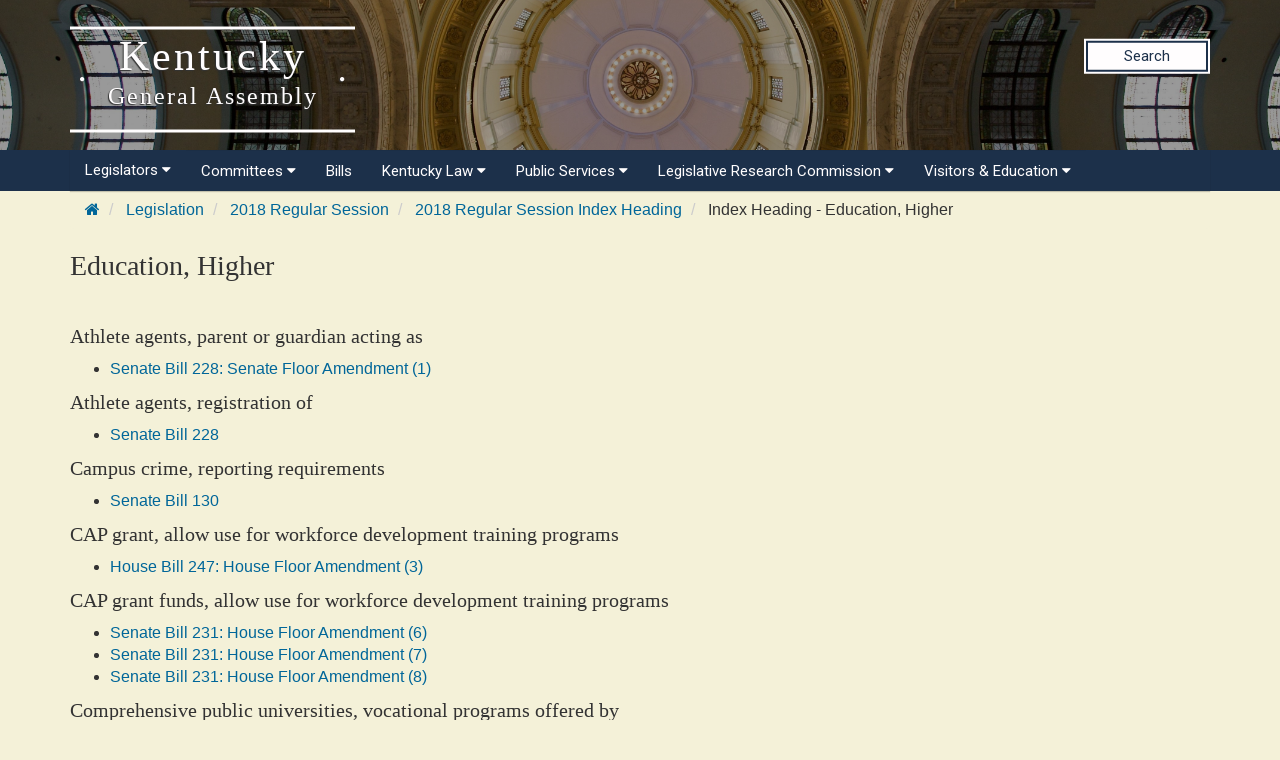

--- FILE ---
content_type: text/html
request_url: https://apps.legislature.ky.gov/Record/18RS/3280.html
body_size: 36235
content:
<!DOCTYPE html>
<html lang="en-us">

<head>
    <title>
        18RS Education, Higher
    </title>
    <meta http-equiv="content-type" content="text/html; charset=UTF-8">
    <meta name="viewport" content="width=device-width, initial-scale=1.0">
    <meta http-equiv="X-UA-Compatible" content="IE=edge" />
    <meta name="author" content="Kentucky Legislative Research Commission" />
    <meta name="keywords" content="" />

    <link rel="stylesheet" href="/sharedresources/font-awesome/4.7.0/css/font-awesome.min.css" type="text/css">
    <link rel="stylesheet" href="/sharedresources/css/headerBrandStyle.css" type="text/css">
    <link rel="stylesheet" href="/sharedresources/css/HeaderNavStyle.css" type="text/css">
    <link rel="stylesheet" href="/sharedresources/css/footerStyle.css" type="text/css">
    <link rel="stylesheet" href="/sharedresources/smartmenus-1.1.0/css/sm-core-css.css" type="text/css">
    <link rel="stylesheet" href="/sharedresources/smartmenus-1.1.0/css/sm-simple/sm-simple.css" type="text/css">

    <link rel="stylesheet" href="/sharedresources/bootstrap/css/bootstrap.css" />
    <link rel="stylesheet" href="/record/resources/css/WebRecordStyle.css" />
    
    <link rel="apple-touch-icon" sizes="180x180" href="/sharedresources/images/apple-touch-icon.png">
    <link rel="icon" type="image/png" sizes="32x32" href="/sharedresources/images/favicon-32x32.png">
    <link rel="icon" type="image/png" sizes="16x16" href="/sharedresources/images/favicon-16x16.png">
    <link rel="mask-icon" href="/sharedresources/images/safari-pinned-tab.svg" color="#5bbad5">


</head>

<body>
    <!-- Global site tag (gtag.js) - Google Analytics -->
<script async src="https://www.googletagmanager.com/gtag/js?id=UA-10594997-62"></script>
<script>
  window.dataLayer = window.dataLayer || [];
  function gtag(){dataLayer.push(arguments);}
  gtag('js', new Date());
 
  gtag('config', 'UA-10594997-62');
</script>

<!-- Google GA4 tag (gtag.js) -->
<script async src="https://www.googletagmanager.com/gtag/js?id=G-95CQX7G1DN"></script>
<script>
    window.dataLayer = window.dataLayer || [];
    function gtag() {
        dataLayer.push(arguments);
    }
    gtag('js', new Date());
    gtag('config', 'G-95CQX7G1DN');
</script>

<header class="headerRow">
  <div class="container">
    <div class="branding">
      <a href="https://legislature.ky.gov">
        <h1 class="header-title-description">
          Kentucky
          <br>
          <small>General Assembly</small>
        </h1>
      </a>
    </div>

    <div class="search">
      <div class="search_button">
        <a href="https://apps.legislature.ky.gov/lrcsearch">Search</a>
      </div>
    </div>

  </div>
</header>

<nav>
  <div class="container">
          <input id="main-menu-state" type="checkbox" />
          <label class="main-menu-btn" for="main-menu-state">
            <span class="main-menu-btn-icon"></span> 
          </label>
    <ul id="main-menu" class="sm sm-lrc">
        <li><a>Legislators <i class="fa fa-caret-down" aria-hidden="true"></i></a>
          <ul>
            <li><a href="https://legislature.ky.gov/Legislators/Pages/default.aspx">Legislators</a></li>
            <li><a href="https://legislature.ky.gov/Legislators/senate">Senate Members</a></li>
            <li><a href="https://legislature.ky.gov/Legislators/house-of-representatives">House Members</a></li>
            <li><a href="https://apps.legislature.ky.gov/findyourlegislator/findyourlegislator.html">Who's My Legislator</a></li>
            <li><a href="https://apps.legislature.ky.gov/Legislators/contact_legislator.html">Contact a Member</a></li>
          </ul>
        </li>
      <li><a>Committees <i class="fa fa-caret-down sub-arrow-align" aria-hidden="true"></i></a>
        <ul>
          <li><a href="https://legislature.ky.gov/Committees/Pages/default.aspx">Committees</a></li>
          <li><a href="https://legislature.ky.gov/Committees/house-standing-committee">House Standing Committees</a></li>
          <li><a href="https://legislature.ky.gov/Committees/senate-standing-committee">Senate Standing Committees</a></li>
          <li><a href="https://legislature.ky.gov/Committees/interim-joint-committee">Interim Joint Committees</a></li>
          <li><a href="https://legislature.ky.gov/Committees/special-committee">Special Committees</a></li>
          <li><a href="https://legislature.ky.gov/Committees/statutory-committee">Statutory Committees</a></li>
          <li><a href="https://legislature.ky.gov/Committees/Caucuses">Caucuses</a></li>
          <li><a href="https://legislature.ky.gov/Committees/Pages/PriorCommittees.aspx">Prior Committee Information</a></li>
        </ul>
      </li>
      <li><a href="https://legislature.ky.gov/Legislation/Pages/default.aspx">Bills</a></li>
      <li><a>Kentucky Law <i class="fa fa-caret-down" aria-hidden="true"></i></a>
        <ul>
          <li><a href="https://legislature.ky.gov/Law/Pages/default.aspx">Kentucky Law</a></li>
          <li><a>Kentucky Administrative Regulations <i class="fa fa-caret-right" aria-hidden="true"></i></a>
            <ul>
              <li><a href="https://legislature.ky.gov/Law/kar/Pages/default.aspx">Kentucky Administrative Regulations</a></li>
              <li><a href="https://apps.legislature.ky.gov/law/kar/titles.htm">KAR List by Title</a></li>
              <li><a href="https://legislature.ky.gov/Law/kar/Pages/Registers.aspx">Registers</a></li>
              <li><a href="https://legislature.ky.gov/Law/kar/Pages/KarFaqs.aspx">KAR FAQs</a></li>
              <li><a href="https://legislature.ky.gov/Law/kar/Pages/Certification.aspx">Last Effective Dates, Expirations, and Certifications</a></li>
	      <li><a href="https://legislature.ky.gov/Law/kar/Pages/EmergencyRegs.aspx">Current Emergency Regulations by Number</a></li>
            </ul>
          </li>
          <li><a>Kentucky Revised Statutes <i class="fa fa-caret-right" aria-hidden="true"></i></a>
            <ul>
              <li><a href="https://legislature.ky.gov/Law/Statutes/Pages/default.aspx">Kentucky Revised Statutes</a></li>
              <li><a href="https://legislature.ky.gov/Law/Statutes/Pages/StatRevInfo.aspx">Statute Revision Information</a></li>
              <li><a href="https://apps.legislature.ky.gov/law/statutes/">KRS Title Page</a></li>
              <li><a href="https://legislature.ky.gov/Law/Statutes/Pages/KRSEDS.aspx">Certified Versions</a></li>
              <li><a href="https://legislature.ky.gov/Law/Statutes/Pages/KRSHistory.aspx">History & Functions</a></li>
              <li><a href="https://legislature.ky.gov/Law/Statutes/Pages/KrsEffDates.aspx">Normal Effective Dates</a></li>
              <li><a href="https://legislature.ky.gov/Law/Statutes/Pages/KrsExtraOrdList.aspx">Extraordinary Session since 1940</a></li>
            </ul>
          </li>
          <li><a href="https://legislature.ky.gov/Law/Pages/KyActs.aspx">Acts of the Kentucky General Assembly</a></li>
          <li><a href="https://apps.legislature.ky.gov/law/constitution">Kentucky Constitution</a></li>
        </ul>
      </li>
      <li><a>Public Services <i class="fa fa-caret-down" aria-hidden="true"></i></a>
        <ul>
          <li><a href="https://legislature.ky.gov/Public%20Services/Pages/default.aspx">Public Services</a></li>
          <li><a class="has-submenu">Geographic Information Systems <i class="fa fa-caret-right" aria-hidden="true"></i></a>
            <ul>
              <li><a href="https://legislature.ky.gov/Public%20Services/GIS/Pages/default.aspx">Geographic Information Systems (GIS)</a></li>
              <li><a href="https://legislature.ky.gov/Public%20Services/GIS/Maps/Pages/default.aspx">Maps</a></li>
              <li><a href="https://legislature.ky.gov/Public%20Services/GIS/Pages/Redistricting-Information.aspx">Redistricting Information</a></li>
              <li><a href="https://legislature.ky.gov/Public%20Services/GIS/Pages/GIS-Data.aspx">GIS Data</a></li>
              <li><a href="https://legislature.ky.gov/Public%20Services/GIS/Pages/Map-Requests.aspx">Map Requests</a></li>
            </ul>
          </li>
          <li><a>Public Information Office <i class="fa fa-caret-right" aria-hidden="true"></i></a>
            <ul>
              <li><a href="https://legislature.ky.gov/Public%20Services/PIO/Pages/default.aspx">Public Information Office</a></li>
              <li><a href="https://legislature.ky.gov/Public%20Services/PIO/Pages/Radio.aspx">Radio News Releases</a></li>
              <li><a href="https://apps.legislature.ky.gov/publicservices/pio/release.html">News Releases</a></li>
              <li><a href="https://apps.legislature.ky.gov/publicservices/pio/photo.html">News Photos</a></li>
              <li><a href="https://legislature.ky.gov/Public%20Services/PIO/Pages/Videos.aspx">Video Productions</a></li>
              <li><a href="https://legislature.ky.gov/Public%20Services/PIO/Pages/CapMedia.aspx">Capitol Campus Identification Badges</a></li>
              <li><a href="https://legislature.ky.gov/Public%20Services/PIO/Pages/default.aspx">School Group Tours</a></li>
	      <li><a href="https://legislature.ky.gov/Public%20Services/PIO/Pages/Live-Streams.aspx">Live Streams</a></li>
            </ul>
          </li>
          <li><a href="https://legislature.ky.gov/Public%20Services/Pages/Public-Bill-Room.aspx">Public Bill Room</a></li>
          <li><a href="https://legislature.ky.gov/Public%20Services/Pages/Legislative-Reference-Library.aspx">Peggy King Legislative Reference Library</a></li>
        </ul>
      </li>

      <li><a>Legislative Research Commission <i class="fa fa-caret-down" aria-hidden="true"></i></a>
        <ul>
          <li><a href="https://legislature.ky.gov/LRC/Pages/default.aspx">Legislative Research Commission</a></li>
          <li><a href="https://legislature.ky.gov/LRC/Documents/LRC%20Organizational%20Chart.pdf">LRC Organizational Chart</a></li>
          <li><a href="https://legislature.ky.gov/LRC/Pages/Glossary-of-Legislative-Terms.aspx">Glossary of Legislative Terms</a></li>
          <li><a class="has-submenu">LRC Publications <i class="fa fa-caret-right" aria-hidden="true"></i></a>
            <ul>
                <li><a href="https://legislature.ky.gov/LRC/Publications/Pages/default.aspx">LRC Publications</a></li>
                <li><a href="https://apps.legislature.ky.gov/lrc/publications/research_reports.html">LRC Research Reports</a></li>
                <li><a href="https://legislature.ky.gov/LRC/Publications/Pages/Informational-Bulletins.aspx">LRC Informational Bulletins</a></li>
                <li><a href="https://legislature.ky.gov/LRC/Publications/Pages/Research-Memoranda.aspx">LRC Research Memoranda</a></li>
				<li><a href="https://apps.legislature.ky.gov/lrc/publications/Interactive_Home.html">LRC Interactive Features</a></li>
            </ul>
          </li>
          <li><a class="has-submenu">Office of Education Accountability <i class="fa fa-caret-right" aria-hidden="true"></i></a>
            <ul>
                <li><a href="https://legislature.ky.gov/LRC/OEA/Pages/default.aspx">Office of Education Accountability</a></li>
                <li><a href="https://legislature.ky.gov/LRC/OEA/Pages/OEA-Hotline.aspx">OEA Hotline</a></li>
                <li><a href="https://legislature.ky.gov/LRC/OEA/Pages/OEA-Publications.aspx">OEA Publications</a></li>
                <li><a href="https://legislature.ky.gov/LRC/OEA/Pages/OEA-Staff.aspx">OEA Staff</a></li>
            </ul>
          </li>
		  <li><a href="https://legislature.ky.gov/LRC/EconomistOffice/Pages/default.aspx">Office of Economic Analysis</a></li>
		  <li><a href="https://legislature.ky.gov/LRC/HealthData/Pages/default.aspx">Office of Health Data Analytics</a></li>	 
          <li><a href="https://apps.legislature.ky.gov/AgencyReports/">Agency Reports</a></li>
          <li><a href="https://legislature.ky.gov/LRC/Pages/Career-Opportunities.aspx">Career Opportunities</a></li>
        </ul>
      </li>
      
      
      <li><a>Visitors & Education <i class="fa fa-caret-down" aria-hidden="true"></i></a>
        <ul>
          <li><a href="https://legislature.ky.gov/Visitors/Pages/default.aspx">Visitors & Education</a></li>
          <li><a href="https://legislature.ky.gov/Visitors/Pages/Educational-Resources.aspx">Educational Resources for Teachers</a></li>
          <li><a href="https://legislature.ky.gov/Visitors/Pages/Directions.aspx">Directions and Local Maps</a></li>
          <li><a href="https://legislature.ky.gov/Visitors/Pages/Postsecondary-Internship.aspx">Postsecondary Internship Opportunities</a></li>
          <li><a href="https://legislature.ky.gov/Visitors/Pages/RoomReservations.aspx">Annex Committee Room Reservations</a></li>
          <li><a href="https://legislature.ky.gov/Public Services/PIO/Pages/CapMedia.aspx">Capitol Campus Identification Badges</a></li>
          <li><a href="https://legislature.ky.gov/Visitors/Pages/Presentations.aspx">Presenting to the Legislative Committees</a></li>
        </ul>
      </li>
      
    </ul>
  </div>


</nav>

    <div class="container">
        

<div class="outerContainer breadcrumbRow hidden-print">
    <ul class="breadcrumb">
        <li>
            <a href="https://legislature.ky.gov"><i class="fa fa-home fa-cooldfd"></i></a>
        </li>
        <li>
            <a href="https://legislature.ky.gov/Legislation/Pages/default.aspx">Legislation</a>
        </li>
        <li>
            <a href="record.html">2018 Regular Session</a>
        </li>
        <li>
            <a href="index_headings.html">2018 Regular Session Index Heading</a>
        </li>
        <li>
            Index Heading - Education, Higher
        </li>
    </ul>
</div>

<h3>Education, Higher</h3>
<br/>

        <h4>Athlete agents, parent or guardian acting as</h4>
        <ul>
        <li>
            <a href="SB228.html#SFA1">Senate Bill 228: Senate Floor Amendment (1)</a>
        </li>
            </ul>
        <h4>Athlete agents, registration of</h4>
        <ul>
        <li>
            <a href="SB228.html">Senate Bill 228</a>
        </li>
            </ul>
        <h4>Campus crime, reporting requirements</h4>
        <ul>
        <li>
            <a href="SB130.html">Senate Bill 130</a>
        </li>
            </ul>
        <h4>CAP grant, allow use for workforce development training programs</h4>
        <ul>
        <li>
            <a href="HB247.html#HFA3">House Bill 247: House Floor Amendment (3)</a>
        </li>
            </ul>
        <h4>CAP grant funds, allow use for workforce development training programs</h4>
        <ul>
        <li>
            <a href="SB231.html#HFA6">Senate Bill 231: House Floor Amendment (6)</a>
        </li>
        <li>
            <a href="SB231.html#HFA7">Senate Bill 231: House Floor Amendment (7)</a>
        </li>
        <li>
            <a href="SB231.html#HFA8">Senate Bill 231: House Floor Amendment (8)</a>
        </li>
            </ul>
        <h4>Comprehensive public universities, vocational programs offered by</h4>
        <ul>
        <li>
            <a href="HB611.html">House Bill 611</a>
        </li>
            </ul>
        <h4>Contracts, boycott prohibition clause, requiring</h4>
        <ul>
        <li>
            <a href="HB350.html">House Bill 350</a>
        </li>
            </ul>
        <h4>Contracts, Kentucky Buy American Act, compliance with</h4>
        <ul>
        <li>
            <a href="HB91.html">House Bill 91</a>
        </li>
            </ul>
        <h4>Council on Postsecondary Education, confirmation, Dr. Robert Henry Staat</h4>
        <ul>
        <li>
            <a href="SR323.html">Senate Resolution 323</a>
        </li>
            </ul>
        <h4>Council on Postsecondary Education, confirmation, Joseph Phillip Papalia</h4>
        <ul>
        <li>
            <a href="SR329.html">Senate Resolution 329</a>
        </li>
            </ul>
        <h4>Council on Postsecondary Education, confirmation, Kimberly A. Halbauer</h4>
        <ul>
        <li>
            <a href="SR333.html">Senate Resolution 333</a>
        </li>
            </ul>
        <h4>Council on Postsecondary Education, confirmation, Kristi Poore Nelson</h4>
        <ul>
        <li>
            <a href="SR334.html">Senate Resolution 334</a>
        </li>
            </ul>
        <h4>Council on Postsecondary Education president, salary, no minimum requirement for</h4>
        <ul>
        <li>
            <a href="SB202.html">Senate Bill 202</a>
        </li>
            </ul>
        <h4>Council on Postsecondary Education president, search firm, optional</h4>
        <ul>
        <li>
            <a href="SB202.html">Senate Bill 202</a>
        </li>
            </ul>
        <h4>Council on Postsecondary Education, revise membership of</h4>
        <ul>
        <li>
            <a href="HB108.html#SCS1">House Bill 108: Senate Committee Substitute (1)</a>
        </li>
        <li>
            <a href="SB257.html">Senate Bill 257</a>
        </li>
            </ul>
        <h4>Council on Postsecondary Education, Sebastian Devin Torres, confirmation</h4>
        <ul>
        <li>
            <a href="SR332.html">Senate Resolution 332</a>
        </li>
            </ul>
        <h4>Council on Postsecondary Education, tuition exemption, requirements of</h4>
        <ul>
        <li>
            <a href="HB453.html">House Bill 453</a>
        </li>
            </ul>
        <h4>Dual credit scholarship, sunset of</h4>
        <ul>
        <li>
            <a href="HB247.html">House Bill 247</a>
        </li>
            </ul>
        <h4>Eastern Kentucky University Board of Regents, Juan Carlos Castro, confirmation</h4>
        <ul>
        <li>
            <a href="SR339.html">Senate Resolution 339</a>
        </li>
            </ul>
        <h4>Eastern Kentucky University, tuition freeze, honoring President Michael Benson for</h4>
        <ul>
        <li>
            <a href="SR118.html">Senate Resolution 118</a>
        </li>
            </ul>
        <h4>Education on meningoccal immunization, urging colleges and universities</h4>
        <ul>
        <li>
            <a href="HR217.html">House Resolution 217</a>
        </li>
        <li>
            <a href="SR297.html">Senate Resolution 297</a>
        </li>
            </ul>
        <h4>Freedom of speech, policies required to ensure</h4>
        <ul>
        <li>
            <a href="SB237.html">Senate Bill 237</a>
        </li>
        <li>
            <a href="SB237.html#SCS1">Senate Bill 237: Senate Committee Substitute (1)</a>
        </li>
            </ul>
        <h4>Governor&#39;s Postsecondary Education Nominating Committee, confirmation, Melody Stafford</h4>
        <ul>
        <li>
            <a href="SR279.html">Senate Resolution 279</a>
        </li>
            </ul>
        <h4>Governor&#39;s Postsecondary Education Nominating Committee, confirmation, Melvin B. Henley</h4>
        <ul>
        <li>
            <a href="SR278.html">Senate Resolution 278</a>
        </li>
            </ul>
        <h4>KCTCS, endowment match</h4>
        <ul>
        <li>
            <a href="HB286.html">House Bill 286</a>
        </li>
            </ul>
        <h4>KCTCS, honoring</h4>
        <ul>
        <li>
            <a href="HR204.html">House Resolution 204</a>
        </li>
        <li>
            <a href="SR235.html">Senate Resolution 235</a>
        </li>
            </ul>
        <h4>KEES, allow use for qualified workforce training program</h4>
        <ul>
        <li>
            <a href="SB231.html#HFA1">Senate Bill 231: House Floor Amendment (1)</a>
        </li>
        <li>
            <a href="SB231.html#HFA2">Senate Bill 231: House Floor Amendment (2)</a>
        </li>
        <li>
            <a href="SB231.html#HFA4">Senate Bill 231: House Floor Amendment (4)</a>
        </li>
        <li>
            <a href="HB247.html">House Bill 247</a>
        </li>
        <li>
            <a href="HB247.html#HFA3">House Bill 247: House Floor Amendment (3)</a>
        </li>
            </ul>
        <h4>KEES, allowing use for qualified workforce training program</h4>
        <ul>
        <li>
            <a href="HB535.html">House Bill 535</a>
        </li>
            </ul>
        <h4>KEES award, expenses eligible for</h4>
        <ul>
        <li>
            <a href="HB247.html#HFA1">House Bill 247: House Floor Amendment (1)</a>
        </li>
            </ul>
        <h4>KEES awards, financial aid calculation for</h4>
        <ul>
        <li>
            <a href="HB247.html#HFA2">House Bill 247: House Floor Amendment (2)</a>
        </li>
        <li>
            <a href="HB247.html#HFA4">House Bill 247: House Floor Amendment (4)</a>
        </li>
        <li>
            <a href="HB247.html#HFA5">House Bill 247: House Floor Amendment (5)</a>
        </li>
            </ul>
        <h4>KEES awards, require adjustment for financial aid</h4>
        <ul>
        <li>
            <a href="SB231.html#HFA1">Senate Bill 231: House Floor Amendment (1)</a>
        </li>
        <li>
            <a href="HB247.html">House Bill 247</a>
        </li>
            </ul>
        <h4>KEES awards, use for dual credit</h4>
        <ul>
        <li>
            <a href="SB231.html#HFA1">Senate Bill 231: House Floor Amendment (1)</a>
        </li>
        <li>
            <a href="HB247.html">House Bill 247</a>
        </li>
            </ul>
        <h4>KEES, require FAFSA completion to receive</h4>
        <ul>
        <li>
            <a href="SB231.html#HFA1">Senate Bill 231: House Floor Amendment (1)</a>
        </li>
        <li>
            <a href="HB247.html">House Bill 247</a>
        </li>
        <li>
            <a href="HB247.html#HFA3">House Bill 247: House Floor Amendment (3)</a>
        </li>
            </ul>
        <h4>KEES, requirement of FAFSA completion, beginning date to</h4>
        <ul>
        <li>
            <a href="HB247.html#HFA2">House Bill 247: House Floor Amendment (2)</a>
        </li>
            </ul>
        <h4>KEES, revise base awards</h4>
        <ul>
        <li>
            <a href="SB231.html#HFA1">Senate Bill 231: House Floor Amendment (1)</a>
        </li>
        <li>
            <a href="HB247.html">House Bill 247</a>
        </li>
            </ul>
        <h4>Kentucky Chemists Celebrate Earth Week, recognition of</h4>
        <ul>
        <li>
            <a href="HR301.html">House Resolution 301</a>
        </li>
        <li>
            <a href="HR332.html">House Resolution 332</a>
        </li>
            </ul>
        <h4>Kentucky Department of Education, Kentucky Peer Support Network Project collaboration</h4>
        <ul>
        <li>
            <a href="SJR52.html#SCS1">Senate Joint Resolution 52: Senate Committee Substitute (1)</a>
        </li>
            </ul>
        <h4>Kentucky State University Board of Regents, confirmation, Roger Reynolds</h4>
        <ul>
        <li>
            <a href="SR340.html">Senate Resolution 340</a>
        </li>
            </ul>
        <h4>Medical and nursing schools, ceasing training by</h4>
        <ul>
        <li>
            <a href="HB234.html">House Bill 234</a>
        </li>
            </ul>
        <h4>Morehead State University Board of Regents, confirmation, Deborah Haydon Long</h4>
        <ul>
        <li>
            <a href="SR336.html">Senate Resolution 336</a>
        </li>
            </ul>
        <h4>Murray State University Board of Regents, confirmation, Don Irvin Tharpe</h4>
        <ul>
        <li>
            <a href="SR338.html">Senate Resolution 338</a>
        </li>
            </ul>
        <h4>Murray State University, capital project</h4>
        <ul>
        <li>
            <a href="SB61.html#SCS1">Senate Bill 61: Senate Committee Substitute (1)</a>
        </li>
            </ul>
        <h4>National Pi Day, honoring</h4>
        <ul>
        <li>
            <a href="HR243.html">House Resolution 243</a>
        </li>
            </ul>
        <h4>National Speech and Debate Education Day, recognizing</h4>
        <ul>
        <li>
            <a href="HR150.html">House Resolution 150</a>
        </li>
            </ul>
        <h4>Northern Kentucky University Board of Regents, confirmation, Ashley Himes</h4>
        <ul>
        <li>
            <a href="SR324.html">Senate Resolution 324</a>
        </li>
            </ul>
        <h4>Office of Adult Education, creation of</h4>
        <ul>
        <li>
            <a href="HB552.html">House Bill 552</a>
        </li>
            </ul>
        <h4>Postsecondary Asset Preservation Pool, provisions for</h4>
        <ul>
        <li>
            <a href="HB200.html#HFA1">House Bill 200: House Floor Amendment (1)</a>
        </li>
            </ul>
        <h4>Public employees, state-sponsored life insurance, eligibility for</h4>
        <ul>
        <li>
            <a href="HB158.html">House Bill 158</a>
        </li>
            </ul>
        <h4>Salary, Council on Postsecondary Education</h4>
        <ul>
        <li>
            <a href="HB366.html#SCS1">House Bill 366: Senate Committee Substitute (1)</a>
        </li>
            </ul>
        <h4>Sanctuary institution, state funding from, withholding of</h4>
        <ul>
        <li>
            <a href="HB240.html">House Bill 240</a>
        </li>
            </ul>
        <h4>School property, concealed deadly weapons, permit holders, lifting prohibitions on</h4>
        <ul>
        <li>
            <a href="HB210.html">House Bill 210</a>
        </li>
            </ul>
        <h4>Schools of nursing, fine for failure to maintain standards</h4>
        <ul>
        <li>
            <a href="HB427.html">House Bill 427</a>
        </li>
        <li>
            <a href="HB427.html#HCS1">House Bill 427: House Committee Substitute (1)</a>
        </li>
        <li>
            <a href="HB427.html#SCS1">House Bill 427: Senate Committee Substitute (1)</a>
        </li>
            </ul>
        <h4>Secondary area technology centers, employee tuition waiver</h4>
        <ul>
        <li>
            <a href="HB592.html#HFA1">House Bill 592: House Floor Amendment (1)</a>
        </li>
        <li>
            <a href="HB592.html#HFA2">House Bill 592: House Floor Amendment (2)</a>
        </li>
        <li>
            <a href="HB592.html#HFA3">House Bill 592: House Floor Amendment (3)</a>
        </li>
            </ul>
        <h4>State Police officer, associate&#39;s degree or 60 hours, completion prior to end of probation period</h4>
        <ul>
        <li>
            <a href="HB512.html">House Bill 512</a>
        </li>
            </ul>
        <h4>State/Executive Branch Budget, amendment of</h4>
        <ul>
        <li>
            <a href="HB265.html#SCS1">House Bill 265: Senate Committee Substitute (1)</a>
        </li>
            </ul>
        <h4>Student criminal background checks, restrictions on</h4>
        <ul>
        <li>
            <a href="HB39.html">House Bill 39</a>
        </li>
            </ul>
        <h4>Student loan, default of, impact on professional licenses</h4>
        <ul>
        <li>
            <a href="SB105.html">Senate Bill 105</a>
        </li>
            </ul>
        <h4>Teacher preparation programs, inclusion of dyslexia in</h4>
        <ul>
        <li>
            <a href="HB187.html">House Bill 187</a>
        </li>
        <li>
            <a href="HB187.html#HCS1">House Bill 187: House Committee Substitute (1)</a>
        </li>
        <li>
            <a href="HB187.html#SCS1">House Bill 187: Senate Committee Substitute (1)</a>
        </li>
        <li>
            <a href="SB270.html">Senate Bill 270</a>
        </li>
            </ul>
        <h4>Teachers, continuing education requirements, removal of</h4>
        <ul>
        <li>
            <a href="SB74.html">Senate Bill 74</a>
        </li>
            </ul>
        <h4>Teaching certificate, requirements, maintenance of</h4>
        <ul>
        <li>
            <a href="HB586.html">House Bill 586</a>
        </li>
            </ul>
        <h4>Tuition exemption in 529 plan, primary and secondary school, expand to</h4>
        <ul>
        <li>
            <a href="HB434.html">House Bill 434</a>
        </li>
            </ul>
        <h4>University of Kentucky Board of Trustees, confirmation, Derrick K. Ramsey</h4>
        <ul>
        <li>
            <a href="SR335.html">Senate Resolution 335</a>
        </li>
            </ul>
        <h4>University of Kentucky Board of Trustees, confirmation, Sandra Robbin Shuffett</h4>
        <ul>
        <li>
            <a href="SR337.html">Senate Resolution 337</a>
        </li>
            </ul>
        <h4>University of Kentucky Board of Trustees, Elizabeth Griffin McCoy, confirmation</h4>
        <ul>
        <li>
            <a href="SR344.html">Senate Resolution 344</a>
        </li>
            </ul>
        <h4>University of Kentucky, Kentucky Peer Support Network Project, statewide implementation of</h4>
        <ul>
        <li>
            <a href="SJR52.html">Senate Joint Resolution 52</a>
        </li>
            </ul>
        <h4>University of Louisville Board of Trustees, Raymond M. Burse, confirmation</h4>
        <ul>
        <li>
            <a href="SR343.html">Senate Resolution 343</a>
        </li>
            </ul>
        <h4>University of Louisville, capital project</h4>
        <ul>
        <li>
            <a href="SB70.html">Senate Bill 70</a>
        </li>
            </ul>
        <h4>University of Louisville, tuition freeze, honoring Interim President Dr. Greg Postel</h4>
        <ul>
        <li>
            <a href="SR86.html">Senate Resolution 86</a>
        </li>
            </ul>
        <h4>Vocational programs, comprehensive public universities offering</h4>
        <ul>
        <li>
            <a href="HB611.html">House Bill 611</a>
        </li>
            </ul>
        <h4>Vocational programs, public institution of higher education offering</h4>
        <ul>
        <li>
            <a href="HB611.html">House Bill 611</a>
        </li>
            </ul>
        <h4>Western Kentucky University Board of Regents, confirmation, George Nichols III</h4>
        <ul>
        <li>
            <a href="SR195.html">Senate Resolution 195</a>
        </li>
            </ul>
        <h4>Work Ready Kentucky Scholarship, award amounts</h4>
        <ul>
        <li>
            <a href="SB231.html#SCS1">Senate Bill 231: Senate Committee Substitute (1)</a>
        </li>
            </ul>
        <h4>Work Ready Kentucky Scholarship, creation of</h4>
        <ul>
        <li>
            <a href="SB231.html">Senate Bill 231</a>
        </li>
            </ul>
        <h4>Work Ready Kentucky Scholarship, participating institutions</h4>
        <ul>
        <li>
            <a href="SB231.html#SCS1">Senate Bill 231: Senate Committee Substitute (1)</a>
        </li>
            </ul>
        <h4>Work Ready Scholarship, eligibility for dual credit courses</h4>
        <ul>
        <li>
            <a href="SB231.html#HFA1">Senate Bill 231: House Floor Amendment (1)</a>
        </li>
        <li>
            <a href="SB231.html#HFA2">Senate Bill 231: House Floor Amendment (2)</a>
        </li>
            </ul>
        <h4>Work Ready Scholarship, eligibility for technology teachers</h4>
        <ul>
        <li>
            <a href="SB231.html#HFA1">Senate Bill 231: House Floor Amendment (1)</a>
        </li>
        <li>
            <a href="SB231.html#HFA2">Senate Bill 231: House Floor Amendment (2)</a>
        </li>

    </ul>

        <br />
        <p>
            <small>Last updated: 9/1/2020 2:57 PM <span>(</span>EDT<span>)</span> </small>
            <br/><small>To receive notice when the record is updated follow @LRCTweetBot. <a href="https://twitter.com/LRCTweetBot?ref_src=twsrc%5Etfw" class="twitter-follow-button" data-show-count="false">@LRCTweetBot</a>
                <script async src="https://platform.twitter.com/widgets.js" charset="utf-8"></script></small>
        </p>
    </div>
    <footer>
    <div class="container">
        <div class="row">
            <div class="col-sm-3">
                <div class="icon">
                    <img src="/sharedresources/images/LRC_Seal.png" alt="Seal of the Legislative Research Commission">
                </div>
            </div>
            <div class="col-sm-3">
                <h3>About</h3>
                <ul>
                    <li><a href="https://legislature.ky.gov/Pages/contactus.aspx">Contact Us</a></li>
                    <li><a href="https://legislature.ky.gov/Legislative%20Research%20Commission/Pages/Career-Opportunities.aspx">Career
                            Opportunities</a></li>
                    <li><a href="https://legislature.ky.gov/Pages/sitemap.aspx">Site Map</a></li>
                </ul>
            </div>
            <div class="col-sm-3">
                <h3>Calendars</h3>
                <ul>
                    <li><a href="https://apps.legislature.ky.gov/legislativecalendar">Legislative Calendar</a></li>
                    <li><a href="https://legislature.ky.gov/Documents/RS_Calendar.pdf">Regular Session
                            Calendar</a></li>
                    <li><a href="https://legislature.ky.gov/Documents/Current%20Interim%20Calendar.pdf">Interim Calendar</a></li>
                    <li><a href="https://legislature.ky.gov/Documents/Current_Standing_Schedule.pdf">Standing
                            Committee Schedule</a></li>
                </ul>
            </div>
            <div class="col-sm-3">
                <h3>Miscellaneous</h3>
                <ul>
                    <li><a href="https://www.ket.org/">Kentucky Educational Television </a></li>
                    <li><a href="https://klec.ky.gov/Pages/default.aspx">Legislative Ethics Commission</a></li>
                    <li><a href="https://legislature.ky.gov/Legislative%20Research%20Commission/OEA/Pages/default.aspx">Office
                            of Educational Accountability</a></li>
                </ul>
            </div>
        </div>
    </div>
    <div class="container bottom">
        <div class="col-sm-6 col-xs-12">
            <p>
                Copyright
                <script type="text/javascript"> document.write(new Date().getFullYear()); </script> Kentucky
                Legislative Research Commission
                <br>
                All rights Reserved
            </p>
        </div>
        <div class="col-sm-6 col-xs-12">
            <ul class="unstyled-list policies">
                <li><a href="https://legislature.ky.gov/policies-security/Pages/default.aspx">Policies</a></li>
                <li><a href="https://legislature.ky.gov/policies-security/Pages/Security.aspx">Security</a></li>
                <li><a href="https://legislature.ky.gov/policies-security/Pages/Disclaimers.aspx">Disclaimer</a></li>
                <li><a href="https://legislature.ky.gov/policies-security/Pages/Accessibility.aspx">Accessibility</a></li>
            </ul>
        </div>
    </div>
</footer>
<script src='https://cdnjs.cloudflare.com/ajax/libs/jquery/3.3.1/jquery.min.js'></script>
<script src="/sharedresources/js/index.js"></script>
<script src="/sharedresources/smartmenus-1.1.0/jquery.smartmenus.js"></script>
</body>
</html>
